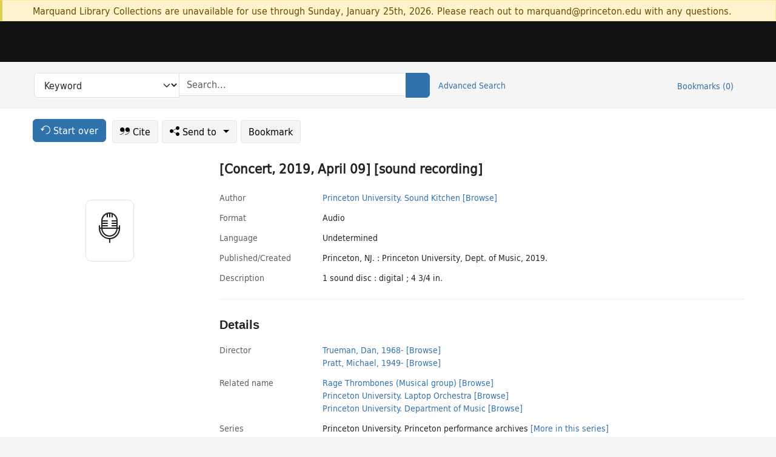

--- FILE ---
content_type: text/html; charset=utf-8
request_url: https://catalog.princeton.edu/catalog/99113349523506421
body_size: 8087
content:
<!DOCTYPE html>
<html lang="en" class="no-js">
  <head>
    <meta charset="utf-8">
    <meta http-equiv="Content-Type" content="text/html; charset=utf-8">

    <!-- Mobile viewport optimization h5bp.com/ad -->
    <meta name="HandheldFriendly" content="True">
    <meta name="viewport" content="width=device-width,initial-scale=1.0">

    <!-- OpenGraph metadata when sharing links, e.g., on FB -->
    <meta property="og:title" content="[Concert, 2019, April 09] [sound recording] - Princeton University Library Catalog" />

    <title>[Concert, 2019, April 09] [sound recording] - Princeton University Library Catalog</title>
    <link href="https://catalog.princeton.edu/catalog/opensearch.xml" title="Princeton University Library Catalog" type="application/opensearchdescription+xml" rel="search" />
    <link rel="icon" type="image/x-icon" href="/assets/favicon-d278d313ce27645290d60126dc43dc8f0e84a9ba48f4efce479d6f0658b6bf75.ico" />
    <link rel="stylesheet" href="/assets/application-6b0212c7ffd32d63e4746cf22d523da06a8b583acfadc82ed9c5b89009101fa2.css" media="screen" />
    <link rel="stylesheet" href="/assets/print-dab7197237f1eb28d6fec055fc9ab977543de68f256d5beae619e343a34441e0.css" media="print" />
    <link href="https://maxcdn.bootstrapcdn.com/font-awesome/4.6.3/css/font-awesome.min.css" rel="stylesheet" integrity="sha384-T8Gy5hrqNKT+hzMclPo118YTQO6cYprQmhrYwIiQ/3axmI1hQomh7Ud2hPOy8SP1" crossorigin="anonymous">
      <script src="/assets/application-fd258bb6321322d6dda9f4d842b0e438442b09046cafaed6563dcdb30fb8a804.js"></script>
      <script src="/vite/assets/application-C8iOMq4W.js" crossorigin="anonymous" type="module"></script><link rel="modulepreload" href="/vite/assets/lux_import-Z5AAuZcI.js" as="script" crossorigin="anonymous"><link rel="stylesheet" href="/vite/assets/lux_import-BmoZCljH.css" media="screen" />
    <script>window.Global = {"graphql":{"uri":"https://figgy.princeton.edu/graphql"},"figgy":{"url":"https://figgy.princeton.edu"}}</script>
    
    <script src="https://www.google.com/books/jsapi.js" defer="defer"></script>
    <meta name="csrf-param" content="authenticity_token" />
<meta name="csrf-token" content="cqh2VV9Deov0iEWKfLbZ6Pz13Xdko3rFYyRUsA0EKComuGDRgi81c9h6a0-387Ic5mdCezSquLsDAw2q4WjYLw" />
    <link rel="alternate" title="xml" type="application/xml" href="https://catalog.princeton.edu/catalog/99113349523506421.xml" />
<link rel="alternate" title="marc" type="application/marc" href="https://catalog.princeton.edu/catalog/99113349523506421.marc" />
<link rel="alternate" title="marcxml" type="application/marcxml+xml" href="https://catalog.princeton.edu/catalog/99113349523506421.marcxml" />
<link rel="alternate" title="openurl_ctx_kev" type="application/x-openurl-ctx-kev" href="https://catalog.princeton.edu/catalog/99113349523506421.openurl_ctx_kev" />
<link rel="alternate" title="refworks_marc_txt" type="text/plain" href="https://catalog.princeton.edu/catalog/99113349523506421.refworks_marc_txt" />
<link rel="alternate" title="endnote" type="application/x-endnote-refer" href="https://catalog.princeton.edu/catalog/99113349523506421.endnote" />
<link rel="alternate" title="dc_xml" type="text/xml" href="https://catalog.princeton.edu/catalog/99113349523506421.dc_xml" />
<link rel="alternate" title="oai_dc_xml" type="text/xml" href="https://catalog.princeton.edu/catalog/99113349523506421.oai_dc_xml" />
<link rel="alternate" title="rdf_dc" type="text/xml" href="https://catalog.princeton.edu/catalog/99113349523506421.rdf_dc" />
<link rel="alternate" title="ris" type="application/x-research-info-systems" href="https://catalog.princeton.edu/catalog/99113349523506421.ris" />
<link rel="alternate" title="mendeley" type="application/x-research-info-systems" href="https://catalog.princeton.edu/catalog/99113349523506421.mendeley" />
<link rel="alternate" title="jsonld" type="application/ld+json" href="https://catalog.princeton.edu/catalog/99113349523506421.jsonld" />
<link rel="alternate" title="mla" type="text/html" href="https://catalog.princeton.edu/catalog/99113349523506421.mla" />
<link rel="alternate" title="apa" type="text/html" href="https://catalog.princeton.edu/catalog/99113349523506421.apa" />
<link rel="alternate" title="chicago_author_date" type="text/html" href="https://catalog.princeton.edu/catalog/99113349523506421.chicago_author_date" />
<link rel="alternate" title="chicago_notes_bibliography" type="text/html" href="https://catalog.princeton.edu/catalog/99113349523506421.chicago_notes_bibliography" />
    <!-- Google Tag Manager -->
<script>(function(w,d,s,l,i){w[l]=w[l]||[];w[l].push({'gtm.start':new Date().getTime(),event:'gtm.js'});var f=d.getElementsByTagName(s)[0],j=d.createElement(s),dl=l!='dataLayer'?'&l='+l:'';j.async=true;j.src='https://www.googletagmanager.com/gtm.js?id='+i+dl;f.parentNode.insertBefore(j,f);})(window,document,'script','dataLayer','GTM-W8GV6VVT');</script>
<!-- End Google Tag Manager -->

  </head>

  <body class="blacklight-catalog blacklight-catalog-show"
        data-bibdata-base-url="https://bibdata.princeton.edu" >
  <nav id="skip-link" role="navigation" aria-label="Skip links">
    <!-- Google Tag Manager (noscript) -->
<noscript><iframe aria-hidden='true' src="https://www.googletagmanager.com/ns.html?id=GTM-W8GV6VVT" height="0" width="0" style="display:none;visibility:hidden"></iframe></noscript>
<!-- End Google Tag Manager (noscript) -->

      <a class="element-invisible element-focusable rounded-bottom py-2 px-3" data-turbolinks="false" href="#search_field">Skip to search</a>
    <a class="element-invisible element-focusable rounded-bottom py-2 px-3" data-turbolinks="false" href="#main-container">Skip to main content</a>
    
  </nav>
    <div class="col-12 alert alert-warning announcement">
    <div class="container">
      <p>
      Marquand Library Collections are unavailable for use through Sunday, January 25th, 2026. Please reach out to marquand@princeton.edu with any questions.
      </p>
    </div>
  </div>

<header class="lux">
  <div class="pul_header">
      <orangelight-header bookmarks="0" :logged-in="false"></orangelight-header>
  </div>

    <div class="header__secondary">
      <nav class="container" aria-label='Search'>
        <div class="row">
          <div id="search-navbar" class="search-navbar navbar" role="search">
            <form class="search-query-form" action="https://catalog.princeton.edu/catalog" accept-charset="UTF-8" method="get">
  
    <label class="visually-hidden" for="search_field">Search in</label>
  <div class="input-group">
    

        <select id="search_field" aria-label="Targeted search options" class="form-select search-field" name="search_field"><option data-placeholder="Search..." value="all_fields">Keyword</option>
<option data-placeholder="Search..." value="title">Title (keyword)</option>
<option data-placeholder="Search..." value="author">Author (keyword)</option>
<option data-placeholder="Search..." value="subject">Subject (keyword)</option>
<option data-placeholder="Search..." value="left_anchor">Title starts with</option>
<option data-placeholder="Search..." value="browse_subject">Subject (browse)</option>
<option data-placeholder="Search..." value="browse_name">Author (browse)</option>
<option data-placeholder="Last name, first name. Title" value="name_title">Author (sorted by title)</option>
<option data-placeholder="e.g. P19.737.3" value="browse_cn">Call number (browse)</option></select>

    <label class="visually-hidden" for="q">search for</label>
      <span class="search-input">
            <input placeholder="Search..." class="search_q q form-control rounded-0" aria-label="search for" id="q" type="search" name="q" />
      </span>

    
        <button type="submit" class="btn btn-primary search-btn" id="search">
          <span class="submit-search-text visually-hidden">Search</span>
          <span class="lux">
            <lux-icon-base icon-name="search">
              <lux-icon-search class="lux-icon lux-icon-search" aria-hidden="true"></lux-icon-search>
            </lux-icon-base>
          </span>
        </button>
  </div>
</form>

            <ul class="search-options">
              <li>
                <a class="advanced_search" href="/advanced">Advanced Search</a>
              </li>
            </ul>
            <div class="user-utils">
  <ul class="nav justify-content-end">
    
      <li class="nav-item"><a id="bookmarks_nav" class="nav-link" href="/bookmarks">
  Bookmarks
  <span class="bookmarks-parens">
    (<span class="bookmarks-count" data-role='bookmark-counter'>0</span>)
  </span>
</a></li>
  </ul>
</div>

          </div>
        <div>
      </nav>
    </div>
</header>


  <dialog id="blacklight-modal" class="modal" data-turbo="false">
  <div class="modal-dialog modal-lg">
    <div class="modal-content">
    </div>
  </div>
</dialog>
 <!-- only render if page is using modal -->

  <main id="main-container" tabindex="-1">
    <div class="container">

      <h1 class="visually-hidden application-heading">Princeton University Library Catalog</h1>

      <div class="row">
  <div class="col-md-12">
    <div id="main-flashes" class="">
      <div class="flash_messages">
  <div class="container">
      
      
      
      
  </div>
</div>

    </div>
  </div>
</div>


      <div class="row">
          <div class="row">
  <div class='pagination-search-widgets'>
    <div class="col-xs px-1">
      <div class="button--start-over">
        <a class="catalog_startOverLink btn btn-primary" id="startOverLink" href="/"><span class="icon-refresh" aria-hidden="true"></span> <span>Start over</span></a>
      </div>
    </div>
    <div class="search-widgets col-xs">
  <ul class="navbar navbar-nav">
      <li>
        <a id="citeLink" data-blacklight-modal="trigger" class="btn btn-default" href="/catalog/99113349523506421/citation"><span class="icon-cite" aria-hidden="true"></span> Cite</a>
      </li>
    <li class="dropdown">
      <button class="btn btn-outline-primary dropdown-toggle" data-bs-toggle="dropdown"><span class="icon-share" aria-hidden="true"></span> Send <span class="d-none d-lg-inline">to <span class="caret"></span></span></button>
      <ul class="dropdown-menu position-absolute">
        <li class="sms">
          <a id="smsLink" data-blacklight-modal="trigger" class="icon-mobile dropdown-item" rel="nofollow" href="/catalog/99113349523506421/sms">SMS</a>
        </li>
        <li class="email">
          <a id="emailLink" data-blacklight-modal="trigger" class="icon-email dropdown-item" rel="nofollow" href="/catalog/99113349523506421/email">Email</a>
        </li>
          <li class="endnote">
            <a rel="nofollow" class="icon-external dropdown-item" href="/catalog/99113349523506421.endnote">EndNote</a>
          </li>
          <li class="refworks">
            <a rel="nofollow" class="icon-external dropdown-item" target="_blank" href="https://www.refworks.com/express/expressimport.asp?vendor=Princeton+University+Library+Catalog&amp;filter=MARC+Format&amp;encoding=65001&amp;url=https%3A%2F%2Fcatalog.princeton.edu%2Fcatalog%2F99113349523506421.refworks_marc_txt">RefWorks</a>
          </li>
          <li class="ris">
          <a rel="nofollow" class="icon-external dropdown-item" href="/catalog/99113349523506421.ris">RIS format (e.g. Zotero)</a>
          </li>
        <li class="print">
          <a href="javascript:if(window.print)window.print()" class="dropdown-item"><span class="icon-print" aria-hidden="true"></span>Printer</a>
        </li>
      </ul>
    </li>
    <li>
      <form data-doc-id="99113349523506421" data-present="In Bookmarks" data-absent="Bookmark" data-inprogress="Saving..." action="/bookmarks/99113349523506421" accept-charset="UTF-8" method="post"><input type="hidden" name="_method" value="put" autocomplete="off" /><input type="hidden" name="authenticity_token" value="FBM1NLPH5qD2gBsKTkUjFo1s0W4KJDprHURSq7_0IMiBqjPjuHFqQefNmjCRLQhUchR9kjrWv80ciEYFg-gb2g" autocomplete="off" />
  <button name="button" type="submit" id="bookmark_toggle_99113349523506421" class="btn btn-btn-outline-secondary bookmark-button">Bookmark</button>
</form>
    </li>
  </ul>
</div>

  </div>  
</div>

<div id="main-content" class="col-12 main-content" data-host-id="">
  <div id="sidebar" class="blacklight-audio">
      
  <div class="document-thumbnail" data-oclc="[&quot;1231721013&quot;]" data-bib-id="99113349523506421"><div class="default"></div></div>





    
  </div>
  <div id="content" class="content">
    
<div class="col-12 header-row">
    <h1 itemprop="name" lang="en">[Concert, 2019, April 09] [sound recording]</h1>
</div>

    <dl class="dl-horizontal  dl-invert top-fields">
        <dt class="blacklight-author_display">Author</dt>
        <dd class="blacklight-author_display"><a class="search-name" data-original-title="Search: Princeton University. Sound Kitchen" href="/?f[author_s][]=Princeton+University.+Sound+Kitchen">Princeton University. Sound Kitchen</a> <a class="browse-name" data-original-title="Browse: Princeton University. Sound Kitchen" dir="ltr" href="/browse/names?q=Princeton+University.+Sound+Kitchen">[Browse]</a></dd>
        <dt class="blacklight-format col-md-3">    Format
</dt>
  <dd class="col-md-9 blacklight-format">    Audio
</dd>

        <dt class="blacklight-language_name_display col-md-3">    Language
</dt>
  <dd class="col-md-9 blacklight-language_name_display">    Undetermined
</dd>

        <dt class="blacklight-pub_created_display col-md-3">    Published/​Created
</dt>
  <dd class="col-md-9 blacklight-pub_created_display">    Princeton, NJ. : Princeton University, Dept. of Music, 2019.
</dd>

        <dt class="blacklight-description_display col-md-3">    Description
</dt>
  <dd class="col-md-9 blacklight-description_display">    1 sound disc : digital ; 4 3/4 in.
</dd>

</dl>

    <script>
      let libcalScript = document.createElement('script');
      libcalScript.type = 'text/javascript';
      libcalScript.src = 'https://libcal.princeton.edu/libmaps/blacklight';
      document.head.appendChild(libcalScript);
      function addStyle(styleString) {
        const style = document.createElement('style');
        style.textContent = styleString;
        document.head.append(style);
      }

      addStyle(`
          .springy-icon { display: none !important; }
          a.springy-button {
             font-size: 14px !important;
            }
  .springy-button-div {
      margin-left: 1.25em !important;
  }
  @media screen and (max-width: 480px) {
   .springy-button-div {
      margin-left: 0 !important;
    }
  }
  .springy-button {
    height:auto !important;
    cursor:pointer !important;
    display:inline-block !important;
    white-space:nowrap !important;
    margin:0 0 0px 0px !important;
    padding:.25rem .5rem !important;
    text-shadow:none !important;
    font-size:1rem !important;
    font-weight:bold !important;
    color:#3072AB !important;
    border-radius:3px !important;
    border-color: #3072AB !important;
    border-radius: 0.25rem !important;
    border-width: 1.5px !important;
    background-color: white !important;
    border-style: solid !important;
    line-height: inherit !important;
}

.springy-button:hover {
    background: #F5F9FF !important;
    color: #23578B !important;
}

.springy-button:active{
    background-color: #255783 !important;
    border-color: #225179 !important;
}
.springy-button:focus{
    color: #ffffff !important;
    background-color: #285e8d !important;
    border-color: #255783 !important;
    box-shadow: 0 0 0 0.2rem rgba(79, 135, 184, 0.5) !important;
}

      `);

    </script>
    
<div id="document" class="document blacklight-audio" itemscope  itemtype="http://schema.org/Thing" data-location="[&quot;mendel$res&quot;, &quot;Mendel Music Library&quot;]">
  <div id="doc_99113349523506421">
      <span vocab="http://id.loc.gov/vocabulary/identifiers/">
    <meta property="http://purl.org/library/oclcnum" content="1231721013" />
</span>

      <h2>Details</h2>
<dl class="dl-horizontal  dl-invert document-details">
        
<dt class="blacklight-director">Director</dt>
<dd><ul>
    <li class="blacklight-director" dir="ltr"><a class="search-related-name" data-original-title="Search: Trueman, Dan, 1968-" href="/?f[author_s][]=Trueman%2C+Dan%2C+1968-">Trueman, Dan, 1968-</a>  <a class="browse-related-name" data-original-title="Search: Trueman, Dan, 1968-" href="/browse/names?q=Trueman%2C+Dan%2C+1968-">[Browse]</a></li>
    <li class="blacklight-director" dir="ltr"><a class="search-related-name" data-original-title="Search: Pratt, Michael, 1949-" href="/?f[author_s][]=Pratt%2C+Michael%2C+1949-">Pratt, Michael, 1949-</a>  <a class="browse-related-name" data-original-title="Search: Pratt, Michael, 1949-" href="/browse/names?q=Pratt%2C+Michael%2C+1949-">[Browse]</a></li>
</ul></dd>
<dt class="blacklight-related-name">Related name</dt>
<dd><ul>
    <li class="blacklight-related-name" dir="ltr"><a class="search-related-name" data-original-title="Search: Rage Thrombones (Musical group)" href="/?f[author_s][]=Rage+Thrombones+%28Musical+group%29">Rage Thrombones (Musical group)</a>  <a class="browse-related-name" data-original-title="Search: Rage Thrombones (Musical group)" href="/browse/names?q=Rage+Thrombones+%28Musical+group%29">[Browse]</a></li>
    <li class="blacklight-related-name" dir="ltr"><a class="search-related-name" data-original-title="Search: Princeton University. Laptop Orchestra" href="/?f[author_s][]=Princeton+University.+Laptop+Orchestra">Princeton University. Laptop Orchestra</a>  <a class="browse-related-name" data-original-title="Search: Princeton University. Laptop Orchestra" href="/browse/names?q=Princeton+University.+Laptop+Orchestra">[Browse]</a></li>
    <li class="blacklight-related-name" dir="ltr"><a class="search-related-name" data-original-title="Search: Princeton University. Department of Music" href="/?f[author_s][]=Princeton+University.+Department+of+Music">Princeton University. Department of Music</a>  <a class="browse-related-name" data-original-title="Search: Princeton University. Department of Music" href="/browse/names?q=Princeton+University.+Department+of+Music">[Browse]</a></li>
</ul></dd>

        <dt class="blacklight-series_display col-md-3">    Series
</dt>
  <dd class="col-md-9 blacklight-series_display">    <ul id="series_display-list"><li class="blacklight-series_display" dir="ltr">Princeton University. Princeton performance archives <a class="more-in-series" data-original-title="More in series: Princeton University. Princeton performance archives" dir="ltr" href="/catalog?clause%5B0%5D%5Bfield%5D=in_series&amp;clause%5B0%5D%5Bquery%5D=Princeton+University.+Princeton+performance+archives&amp;commit=Search">[More in this series]</a></li><li class="blacklight-series_display" dir="ltr">Princeton University. Department of Music. Graduate recitals <a class="more-in-series" data-original-title="More in series: Princeton University. Department of Music. Graduate recitals" dir="ltr" href="/catalog?clause%5B0%5D%5Bfield%5D=in_series&amp;clause%5B0%5D%5Bquery%5D=Princeton+University.+Department+of+Music.+Graduate+recitals&amp;commit=Search">[More in this series]</a></li></ul>
</dd>

        <dt class="blacklight-contains_1display col-md-3">    Contains
</dt>
  <dd class="col-md-9 blacklight-contains_1display">    <ul><li dir="ltr"><a class="search-name-title" data-original-title="Search: Douthitt, Chris" href="/?f[author_s][]=Douthitt%2C+Chris">Douthitt, Chris,</a><span> </span><a class="search-name-title" data-original-title="Search: Douthitt, Chris, Glyptic channels" href="/?f[name_title_browse_s][]=Douthitt%2C+Chris%2C+Glyptic+channels">Glyptic channels.</a><span> </span><a class="browse-name-title" data-original-title="Browse: Douthitt, Chris, Glyptic channels." dir="ltr" href="/browse/name_titles?q=Douthitt%2C+Chris%2C+Glyptic+channels.">[Browse]</a></li><li dir="ltr"><a class="search-name-title" data-original-title="Search: Schrey, Cleek" href="/?f[author_s][]=Schrey%2C+Cleek">Schrey, Cleek,</a><span> </span><a class="search-name-title" data-original-title="Search: Schrey, Cleek, /&#39;bilō" href="/?f[name_title_browse_s][]=Schrey%2C+Cleek%2C+%2F%27bilo%CC%84">/&#39;bilō/</a><span> </span><a class="browse-name-title" data-original-title="Browse: Schrey, Cleek, /&#39;bilō/" dir="ltr" href="/browse/name_titles?q=Schrey%2C+Cleek%2C+%2F%27bilo%CC%84%2F">[Browse]</a></li><li dir="ltr"><a class="search-name-title" data-original-title="Search: Silliman, Daniel" href="/?f[author_s][]=Silliman%2C+Daniel">Silliman, Daniel,</a><span> </span><a class="search-name-title" data-original-title="Search: Silliman, Daniel, untitled for brass and synthesis" href="/?f[name_title_browse_s][]=Silliman%2C+Daniel%2C+untitled+for+brass+and+synthesis">untitled for brass and synthesis</a><span> </span><a class="browse-name-title" data-original-title="Browse: Silliman, Daniel, untitled for brass and synthesis" dir="ltr" href="/browse/name_titles?q=Silliman%2C+Daniel%2C+untitled+for+brass+and+synthesis">[Browse]</a></li></ul>
</dd>

        <dt class="blacklight-notes_display col-md-3">    Notes
</dt>
  <dd class="col-md-9 blacklight-notes_display">    <ul id="notes_display-list"><li class="blacklight-notes_display" dir="ltr">A complete program is available online.</li><li class="blacklight-notes_display" dir="ltr">PSK, PLOrk</li><li class="blacklight-notes_display" dir="ltr">&quot;Performing new works by Pierce Gradone, Chen Yihan, Jason Treuting Liam Elliot , Sarah Kirkland Snider, Juri Seo&quot; --Program.</li></ul>
</dd>

        <dt class="blacklight-date_place_event_notes_display col-md-3">    Time and place of event
</dt>
  <dd class="col-md-9 blacklight-date_place_event_notes_display">    Recorded in Taplin Auditorium, Fine Hall.
</dd>

        <dt class="blacklight-participant_performer_display col-md-3">    Participant(s)/​Performer(s)
</dt>
  <dd class="col-md-9 blacklight-participant_performer_display">    <ul id="participant_performer_display-list"><li class="blacklight-participant_performer_display" dir="ltr">Latitude 49: Andy Hall, saxophones ; Andy Hudson, clarinets ; Timothy Steeves, violin ; Max Geissler, cello ; Jani Parsons, piano ; Chris Sies, percussion.</li><li class="blacklight-participant_performer_display" dir="ltr">Princeton Sound Kitchen, Dan Trueman, director, Michael Pratt, resident conductor.</li></ul>
</dd>

        <dt class="blacklight-contents_display col-md-3">    Contents
</dt>
  <dd class="col-md-9 blacklight-contents_display">    <ul id="contents_display-list"><li class="blacklight-contents_display" dir="ltr">Vamp (2011, Rev. 2018) / P. Gradone</li><li class="blacklight-contents_display" dir="ltr">Luantan (2019) / Chen Y. GS</li><li class="blacklight-contents_display" dir="ltr">so many tears (2018) / J. Treuting</li><li class="blacklight-contents_display d-none" dir="ltr">Transpiring (2019) / L. Elliot GS</li><li class="blacklight-contents_display d-none" dir="ltr">You are free (2015) / S. Kirkland Snider</li><li class="blacklight-contents_display d-none" dir="ltr">Rondeau, Ostinato, and Fantasia (2018) ; 707 High Street (2008-9) / J. Seo.</li></ul>
      <button class="show-more btn btn-sm btn-link"
        aria-expanded="false" aria-controls="contents_display-list"
        data-maximum-default-values="3"
        data-show-more-text="Show 3 more Contents items"
        data-show-less-text="Show fewer Contents items">
        <i class="pe-none toggle collapsed"></i>
        Show 3 more Contents items
      </button>
</dd>

        
<dt class="blacklight-program-title">Program title</dt>
<dd><ul>
	<li class="blacklight-program-title" dir="ltr">Princeton Sound Kitchen presents : Latitude 49</li>
</ul></dd>

        <dt class="blacklight-oclc_s col-md-3">    OCLC
</dt>
  <dd class="col-md-9 blacklight-oclc_s">    1231721013
</dd>

  <dt>Statement on responsible collection description</dt>
<dd>Princeton University Library aims to describe library materials in a manner that is respectful to the individuals and communities who create, use, and are represented in the collections we manage. <a href="https://library.princeton.edu/about/responsible-collection-description" target="_blank"
   aria-label="Read more about Statement responsible collection description (opens in new tab)">Read more...</a></dd>

</dl>

  </div>
</div>

<!-- COinS, for Zotero among others. -->
<span class="Z3988" aria-hidden='true' title="url_ver=Z39.88-2004&amp;url_ctx_fmt=info%3Aofi%2Ffmt%3Akev%3Amtx%3Actx&amp;ctx_ver=Z39.88-2004&amp;ctx_tim=2026-01-23T05%3A28%3A24%2B00%3A00&amp;ctx_id=&amp;ctx_enc=info%3Aofi%2Fenc%3AUTF-8&amp;rft.genre=unknown&amp;rft.title=Concert%2C+2019%2C+April+09&amp;rft.creator=Princeton+University&amp;rft.pub=Princeton%2C+NJ.%3A+Princeton+University%2C+Dept.+of+Music&amp;rft.format=audio&amp;rft.date=2019&amp;rft_val_fmt=info%3Aofi%2Ffmt%3Akev%3Amtx%3Aunknown&amp;rft_id=https%3A%2F%2Fcatalog.princeton.edu%2Fcatalog%2F99113349523506421&amp;rft_id=info%3Aoclcnum%2F1231721013&amp;rfr_id=info%3Asid%2Fcatalog.princeton.edu%3Agenerator"></span>



      <dl class="dl-horizontal dl-invert">
        <dt class="other-views">Other views</dt>
        <dd class="classic-views">
          <a id="staffLink" href="/catalog/99113349523506421/staff_view">Staff view</a>
        </dd>
      </dl>
    <div class="container-fluid need-help-container" role="region" aria-label="Need Help">
    <div class="row need-help-row">
        <div class="column col-md-4 col-sm-12">
            <div class="need-help-label">Need Help?</div>
        </div>
        <div class="column col-md-4 col-sm-12 need-help-links">
            <div class="row links-row">
                <a title="Ask a Question" class="ask-a-question" data-blacklight-modal="trigger" href="/ask_a_question?ask_a_question_form%5Bid%5D=99113349523506421&amp;ask_a_question_form%5Btitle%5D=%5BConcert%2C+2019%2C+April+09%5D+%5Bsound+recording%5D">Ask a Question</a>
            </div>
            <div class="row links-row">
                <a title="Suggest a Correction" class="suggest-correction" data-blacklight-modal="trigger" href="/suggest_correction?suggest_correction_form%5Bid%5D=99113349523506421&amp;suggest_correction_form%5Btitle%5D=%5BConcert%2C+2019%2C+April+09%5D+%5Bsound+recording%5D">Suggest a Correction</a>
            </div>
        </div>
    </div>
</div>

  </div>
  <div id="aside" class="blacklight-audio">
    <h2 class="visually-hidden">Supplementary Information</h2>
    
  </div>
</div>

      </div>

    </div>
    <div class="lux">
      <bookmark-login-dialog login-url="/users/sign_in?origin=%2Fcatalog%2F99113349523506421"></bookmark-login-dialog>
    </div>
  </main>
  <div class="pul_footer">
  <div class="container">
    <footer class="lux">
      <lux-library-footer></lux-library-footer>
    </footer>
  </div>
</div>

  <script>
    // Intentionally block DOM parsing until we have removed the no-js class,
    // to avoid layout shifts
    document.querySelector('html').classList.remove('no-js');
  </script>
  </body>
</html>
